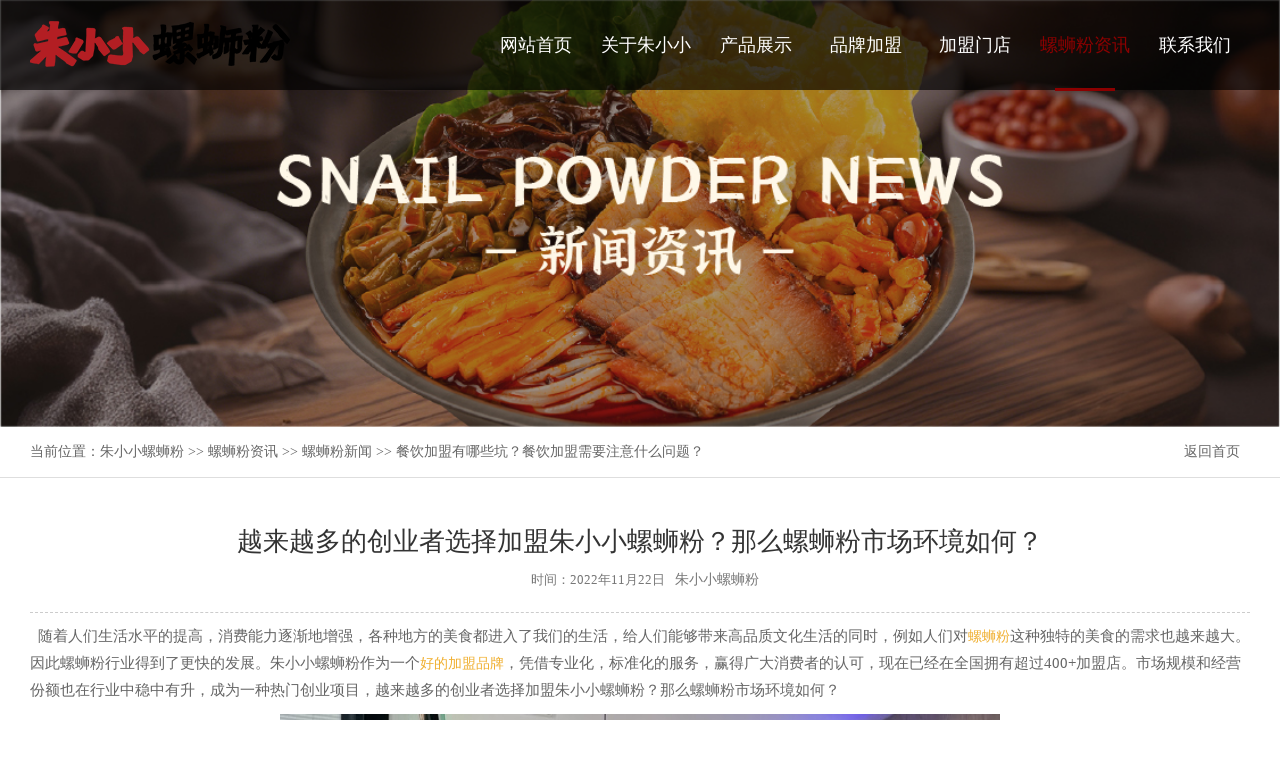

--- FILE ---
content_type: text/html
request_url: http://www.zxxlsfjm.com/news/luosifennews_16923479.html
body_size: 9921
content:
<!DOCTYPE html PUBLIC "-//W3C//DTD XHTML 1.0 Transitional//EN" "http://www.w3.org/TR/xhtml1/DTD/xhtml1-transitional.dtd">
<html xmlns="http://www.w3.org/1999/xhtml">
<head>
<meta http-equiv="Content-Type" content="text/html; charset=utf-8" />
<title>越来越多的创业者选择加盟朱小小螺蛳粉？那么螺蛳粉市场环境如何？-朱小小螺蛳粉</title>
<meta name="Keywords" content="朱小小螺蛳粉,朱小小螺蛳粉项目新闻,螺蛳粉,螺蛳粉加盟费,螺蛳粉实体店加盟店要多少钱,柳州螺蛳粉,柳州螺蛳粉加盟,开一家螺蛳粉,螺蛳粉开店,螺蛳粉开店要多少钱,螺蛳粉创业,螺蛳粉投资">
<meta name="Description" content="&nbsp;随着人们生活水平的提高，消费能力逐渐地增强，各种地方的美食都进入了我们的生活，给人们能够带来高品质文化生活的同时，例如人们对螺蛳粉这种独特的美食的需求也越来越大。因此螺蛳粉行业得到了更快的发展。朱小小螺蛳">
<meta name="viewport" content="user-scalable=no, initial-scale=1.0, maximum-scale=1.0, minimum-scale=1.0, width=device-width, target-densitydpi=medium-dpi">
<link href="/favicon.ico" rel="shortcut icon">
<script type="text/javascript" src="http://www.zxxlsfjm.com/ks_inc/jquery.js"></script>
<script type="text/javascript" src="http://www.zxxlsfjm.com/ks_inc/common.js"></script>
<link rel="stylesheet" href="/ct_images/flexslider.css" type="text/css" media="screen" />
<link rel="stylesheet" type="text/css" href="/ct_images/jquery.mmenu.all.css"/>
<link rel="stylesheet" type="text/css" href="/ct_images/common.css"/>
<link rel="stylesheet" type="text/css" href="/ct_images/index.css"/>
<link rel="stylesheet" type="text/css" href="/ct_images/style.css"/>
<script type="text/javascript" src="/ct_js/jQuery-1.7.1.js"></script>
<script type="text/javascript" src="/ct_js/jquery.mmenu.min.all.js"></script>
<script type="text/javascript" src="/ct_js/jquery.flexslider-min.js"></script>
<!-- HTML5 shim 和 Respond.js 是为了让 IE8 支持 HTML5 元素和媒体查询（media queries）功能 -->
<!--[if lt IE 9]>
  <script src="/ct_js/html5shiv.min.js"></script>
  <script src="/ct_js/respond.min.js"></script>
<![endif]-->
<script type="text/javascript" src="/ct_js/dhclass.js"></script>
</head>

<body>
<div class="head">
  <div class="container">
    <div class="headleft"><a href="/" title="朱小小螺蛳粉" class="logo" target="_blank"><img src="/ct_images/logo.png" alt="朱小小螺蛳粉"/></a></div>
    <div class="headright">
      <ul class="h_menu">
          <li><a href="http://www.zxxlsfjm.com/"  title="朱小小螺蛳粉官方网站首页">网站首页<em></em></a> </li>
          <li><a href="http://www.zxxlsfjm.com/zhuxiaoxiao/" title="关于朱小小" >关于朱小小<em></em></a>
            <ul class="nav_fuwu">
              
         
 <a href="http://www.zxxlsfjm.com/zhuxiaoxiao/zxx.html" title="品牌介绍" target="_blank">品牌介绍</a>
 
 <a href="http://www.zxxlsfjm.com/zhuxiaoxiao/list_1711.html" title="企业风貌" target="_blank">企业风貌</a>
 
 <a href="http://www.zxxlsfjm.com/zhuxiaoxiao/list_1712.html" title="公司历程" target="_blank">公司历程</a>
 
 <a href="http://www.zxxlsfjm.com/zhuxiaoxiao/list_1713.html" title="品牌荣誉" target="_blank">品牌荣誉</a>

              
            </ul>
          </li>
          <li><a href="http://www.zxxlsfjm.com/luosifen/" title="产品展示">产品展示<em></em></a>
            <ul class="nav_fuwu">
              
              
 <a href="http://www.zxxlsfjm.com/luosifen/list_1715.html" title="螺蛳粉系列" target="_blank">螺蛳粉系列</a>
 
 <a href="http://www.zxxlsfjm.com/luosifen/list_1716.html" title="经典小吃系列" target="_blank">经典小吃系列</a>
 
 <a href="http://www.zxxlsfjm.com/luosifen/list_1717.html" title="秘制卤味系列" target="_blank">秘制卤味系列</a>
 
 <a href="http://www.zxxlsfjm.com/luosifen/list_1718.html" title="美味辅料系列" target="_blank">美味辅料系列</a>

              
            </ul>
          </li>
          <li><a href="http://www.zxxlsfjm.com/jiameng/" title="品牌加盟" >品牌加盟<em></em></a>
            <ul class="nav_fuwu">
              
               
 <a href="http://www.zxxlsfjm.com/jiameng/jm.html" title="项目优势" target="_blank">项目优势</a>
 
 <a href="http://www.zxxlsfjm.com/jiameng/lirun.html" title="利润分析" target="_blank">利润分析</a>
 
 <a href="http://www.zxxlsfjm.com/jiameng/tiaojian.html" title="加盟条件" target="_blank">加盟条件</a>
 
 <a href="http://www.zxxlsfjm.com/jiameng/zhichi.html" title="加盟支持" target="_blank">加盟支持</a>
 
 <a href="http://www.zxxlsfjm.com/jiameng/liucheng.html" title="加盟流程" target="_blank">加盟流程</a>
 
 <a href="http://www.zxxlsfjm.com/jiameng/wenda.html" title="加盟问答" target="_blank">加盟问答</a>

              
            </ul>
          </li>
          <li><a href="http://www.zxxlsfjm.com/anli/" title="加盟门店">加盟门店<em></em></a>
            <ul class="nav_fuwu">
              
               
<a href="http://www.zxxlsfjm.com/anli/list_1708.html" title="成功案例" target="_blank">成功案例</a>
 
<a href="http://www.zxxlsfjm.com/anli/list_1709.html" title="门店风采" target="_blank">门店风采</a>

              
            </ul>
          </li>
          <li><a href="http://www.zxxlsfjm.com/news/" title="螺蛳粉资讯" target="_blank">螺蛳粉资讯<em></em></a>
            <ul class="nav_fuwu">
              
              
 <a href="http://www.zxxlsfjm.com/news/list_1692.html" title="螺蛳粉新闻" target="_blank">螺蛳粉新闻</a>
 
 <a href="http://www.zxxlsfjm.com/news/list_1693.html" title="加盟动态" target="_blank">加盟动态</a>
 
 <a href="http://www.zxxlsfjm.com/news/list_1694.html" title="媒体报道" target="_blank">媒体报道</a>
 
 <a href="http://www.zxxlsfjm.com/news/list_1695.html" title="视频专区" target="_blank">视频专区</a>

            </ul>
          </li>
          <li><a href="http://www.zxxlsfjm.com/contact.html" title="联系我们" >联系我们<em></em></a></li>
      </ul>
      <div class="cb0"></div>
    </div>
    <div class="cb0"></div>
  </div>
</div>
<div class="smallhead">
  <div class="logo"><a href="/" title="朱小小螺蛳粉" target="_blank"><img src="/ct_images/logo5.png" alt="朱小小螺蛳粉"/></a></div>
  <div class="menu"><a href="#menu"><img src="/ct_images/menu.png" alt="朱小小螺蛳粉"/></a></div>
  <div class="clear"></div>
</div>
<div class="cb0"></div>
<div class="cb0"></div>
<div class="ban"><img src="/ct_images/ad/lsfzx1.jpg"></div>
  <div class="mban"><img src="/ct_images/ad/lsfzx2.jpg"></div>
  <div class="crumbsnav">
  <div class="container">
    <a href="http://www.zxxlsfjm.com/" class="return" title="朱小小螺蛳粉">返回首页</a>
    <div class="cruleft">当前位置：<a  href="http://www.zxxlsfjm.com/">朱小小螺蛳粉</a> >> <a  href="http://www.zxxlsfjm.com/news/">螺蛳粉资讯</a> >> <a  href="http://www.zxxlsfjm.com/news/list_1692.html">螺蛳粉新闻</a> >> 餐饮加盟有哪些坑？餐饮加盟需要注意什么问题？</div>
  </div>
</div>

<div class="cb0"></div>


	<div class="container">
	    <div class="inforbox">
	      <div class="nntit">越来越多的创业者选择加盟朱小小螺蛳粉？那么螺蛳粉市场环境如何？</div>
	      <div class="jhurl"><small>时间：</small>2022年11月22日<span><a href="http://www.zxxlsfjm.com"><font>朱小小螺蛳粉</font></a></span></div>
	      <div class="nwcon"><div id="MyContent"><p data-id="b99270d9-f179-4d7b-96fe-b92328d3433e" data-paragraph-md5="c70168ac487779dd47b898039494eeb0" data-correct="c70168ac487779dd47b898039494eeb0" data-html-md5="a8b59f295d15f9cc64b6a0118f59b126" style="box-sizing: border-box; border: 0px; --tw-ring-inset: var(--tw-empty, ); --tw-ring-offset-width: 0px; --tw-ring-offset-color: #fff; --tw-ring-color: rgba(59, 130, 246, 0.5); --tw-ring-offset-shadow: 0 0 #0000; --tw-ring-shadow: 0 0 #0000; --tw-shadow: 0 0 #0000; margin-top: 0px; margin-bottom: 0px; padding: 0px; outline: none; font-size: var(--editor-default-font-size, 15px); line-height: var(--editor-default-line-height, 1.8); color: var(--theme-color-editor-normal);">&nbsp; 随着人们生活水平的提高，消费能力逐渐地增强，各种地方的美食都进入了我们的生活，给人们能够带来高品质文化生活的同时，例如人们对<a href="http://www.zxxlsfjm.com" target="_self">螺蛳粉</a>这种独特的美食的需求也越来越大。因此螺蛳粉行业得到了更快的发展。朱小小螺蛳粉作为一个<a href="http://www.zxxlsfjm.com/news/luosifennews_16923334.html" target="_self">好的加盟品牌</a>，凭借专业化，标准化的服务，赢得广大消费者的认可，现在已经在全国拥有超过400+加盟店。市场规模和经营份额也在行业中稳中有升，成为一种热门创业项目，越来越多的创业者选择加盟朱小小螺蛳粉？那么螺蛳粉市场环境如何？</p><p style="text-align:center"><img src="http://www.zxxlsfjm.com/UploadFiles/2022-11/2022112221574715332.jpg" border="0" width="720" height="540" vspace="0" title="螺蛳粉加盟" alt="螺蛳粉加盟" style="width: 720px; height: 540px;"/></p><p data-id="09204c34-43c8-4252-ba7a-c38c8195d6b2" data-paragraph-md5="18479e91853519c8e3730e83bb262379" data-correct="18479e91853519c8e3730e83bb262379" data-html-md5="4a683f504426504ae0b3709877ba59e1" style="box-sizing: border-box; border: 0px; --tw-ring-inset: var(--tw-empty, ); --tw-ring-offset-width: 0px; --tw-ring-offset-color: #fff; --tw-ring-color: rgba(59, 130, 246, 0.5); --tw-ring-offset-shadow: 0 0 #0000; --tw-ring-shadow: 0 0 #0000; --tw-shadow: 0 0 #0000; margin-top: var(--editor-default-margin-top, 15px); margin-bottom: 0px; padding: 0px; outline: none; font-size: var(--editor-default-font-size, 15px); line-height: var(--editor-default-line-height, 1.8); color: var(--theme-color-editor-normal);">	加盟朱小小螺蛳粉可以更好的运作，朱小小螺蛳粉品牌拥有完善的加盟体系。品牌管理方便，管理简单。加上相关的技术培训，结合总部通过实践总结出的系统管理经验，轻松开设好螺蛳粉加盟店店。将在降低门店经营成本的同时，还可享受完善的售后服务。</p><p data-id="f3d2610a-7d23-482f-8a7c-b8d37dc5b3cd" data-paragraph-md5="842ed8e81318256e252b23652ef25021" data-correct="842ed8e81318256e252b23652ef25021" data-html-md5="a53d6ad6b04b5e308a9ee6406568c330" style="box-sizing: border-box; border: 0px; --tw-ring-inset: var(--tw-empty, ); --tw-ring-offset-width: 0px; --tw-ring-offset-color: #fff; --tw-ring-color: rgba(59, 130, 246, 0.5); --tw-ring-offset-shadow: 0 0 #0000; --tw-ring-shadow: 0 0 #0000; --tw-shadow: 0 0 #0000; margin-top: var(--editor-default-margin-top, 15px); margin-bottom: 0px; padding: 0px; outline: none; font-size: var(--editor-default-font-size, 15px); line-height: var(--editor-default-line-height, 1.8); color: var(--theme-color-editor-normal);">	螺蛳粉市场怎么样？</p><p data-id="f9dba096-445f-43c8-ab41-bc3fd6b5afc2" data-paragraph-md5="04389466de43b5e2af6e6f5b5bcce994" data-correct="04389466de43b5e2af6e6f5b5bcce994" data-html-md5="2f94da76fc96bee613d7d99ae34a2734" style="box-sizing: border-box; border: 0px; --tw-ring-inset: var(--tw-empty, ); --tw-ring-offset-width: 0px; --tw-ring-offset-color: #fff; --tw-ring-color: rgba(59, 130, 246, 0.5); --tw-ring-offset-shadow: 0 0 #0000; --tw-ring-shadow: 0 0 #0000; --tw-shadow: 0 0 #0000; margin-top: var(--editor-default-margin-top, 15px); margin-bottom: 0px; padding: 0px; outline: none; font-size: var(--editor-default-font-size, 15px); line-height: var(--editor-default-line-height, 1.8); color: var(--theme-color-editor-normal);">	近年来，螺蛳粉行业的消费经济不断的增长，拥有一个较大的市场以及不断发展空间，前途一片光明。朱小小螺蛳粉加盟品牌是实力成熟的螺蛳粉品牌，具有非常丰富的行业管理运营经验，专业的团队提供保姆式扶持政策指导，可以省心快速地站稳脚跟，运营上手也比较容易。</p><p data-id="4479fe77-4c31-4fcb-9d6d-f7b69842ecef" data-paragraph-md5="0ec38de3201b56affc05f59dec0ab832" data-correct="0ec38de3201b56affc05f59dec0ab832" data-html-md5="f6be89fea2079d38566c874d66d350e7" style="box-sizing: border-box; border: 0px; --tw-ring-inset: var(--tw-empty, ); --tw-ring-offset-width: 0px; --tw-ring-offset-color: #fff; --tw-ring-color: rgba(59, 130, 246, 0.5); --tw-ring-offset-shadow: 0 0 #0000; --tw-ring-shadow: 0 0 #0000; --tw-shadow: 0 0 #0000; margin-top: var(--editor-default-margin-top, 15px); margin-bottom: 0px; padding: 0px; outline: none; font-size: var(--editor-default-font-size, 15px); line-height: var(--editor-default-line-height, 1.8); color: var(--theme-color-editor-normal);">	螺蛳粉的经营相对简单，有总部的专业支持和指导，加盟商省心省力。 由此可见，加入朱小小螺蛳粉的确是一个很好的选择，品牌实力强，信誉强，也与时俱进，始终处于行业前列。 正是这种不懈努力，朱小小<a href="http://www.zxxlsfjm.com" target="_self">螺蛳粉</a>在提升品牌价值和市场地位方面，也给加盟商带来了更多的惊喜。</p><p data-id="25dd0093-1941-403e-8086-6f2762119012" data-paragraph-md5="d751713988987e9331980363e24189ce" style="box-sizing: border-box; border: 0px; --tw-ring-inset: var(--tw-empty, ); --tw-ring-offset-width: 0px; --tw-ring-offset-color: #fff; --tw-ring-color: rgba(59, 130, 246, 0.5); --tw-ring-offset-shadow: 0 0 #0000; --tw-ring-shadow: 0 0 #0000; --tw-shadow: 0 0 #0000; margin-top: var(--editor-default-margin-top, 15px); margin-bottom: 0px; padding: 0px; outline: none; font-size: var(--editor-default-font-size, 15px); line-height: var(--editor-default-line-height, 1.8); color: var(--theme-color-editor-normal);"><br style="box-sizing: border-box; border: 0px; --tw-ring-inset: var(--tw-empty, ); --tw-ring-offset-width: 0px; --tw-ring-offset-color: #fff; --tw-ring-color: rgba(59, 130, 246, 0.5); --tw-ring-offset-shadow: 0 0 #0000; --tw-ring-shadow: 0 0 #0000; --tw-shadow: 0 0 #0000; margin: 0px; padding: 0px; outline: none; color: rgba(0, 0, 0, 0.72); font-family: LocalRoboto, -apple-system, BlinkMacSystemFont, Avenir, &quot;PingFang SC&quot;, &quot;Helvetica Neue&quot;, Helvetica, &quot;Hiragino Sans GB&quot;, &quot;Microsoft YaHei&quot;, SimSun, sans-serif; white-space: pre-wrap; caret-color: rgb(235, 52, 113); background-color: rgb(255, 255, 255);"/></p><p><br/></p></div>
</div>
	    </div>
	    <div class="context">
	        <ul>
	            <li>上一篇：<a href="http://www.zxxlsfjm.com/news/luosifennews_16923478.html"><a href="http://www.zxxlsfjm.com/news/luosifennews_16923478.html" title="为什么每年想要加盟螺蛳粉的创业者也络绎不绝？">为什么每年想要加盟螺蛳粉的创业者也络绎不绝？</a></a> </li>
	            <li>下一篇：<a href="http://www.zxxlsfjm.com/news/luosifennews_16923480.html"><a href="http://www.zxxlsfjm.com/news/luosifennews_16923480.html" title="选择加盟螺蛳粉的知名品牌，找到合适的加盟品牌加盟才是关键">选择加盟螺蛳粉的知名品牌，找到合适的加盟品牌加盟才是关键</a></a> </li>
	        </ul>
	    </div>
	    <div class="cb20"></div>
	    <h3 class="tjpro_title">推荐资讯</h3>
	    <ul class="insideright_list">
	         
<li><a href="http://www.zxxlsfjm.com/news/luosifennews_16923245.html" title="餐饮行业无经验，选择加盟螺蛳粉店也是不错的选择"><i></i>餐饮行业无经验，选择加盟螺蛳粉店也是不错的选择</a></li>
 
<li><a href="http://www.zxxlsfjm.com/news/luosifennews_16923927.html" title="朱小小螺蛳粉：打造一站式加盟扶持，助力加盟商无忧开店"><i></i>朱小小螺蛳粉：打造一站式加盟扶持，助力加盟商无忧开店</a></li>
 
<li><a href="http://www.zxxlsfjm.com/news/luosifennews_16923919.html" title="加盟朱小小螺蛳粉能享受哪些扶持？是否值得考虑加盟？"><i></i>加盟朱小小螺蛳粉能享受哪些扶持？是否值得考虑加盟？</a></li>
 
<li><a href="http://www.zxxlsfjm.com/news/luosifennews_16923574.html" title="如何选择一个成熟的螺蛳粉品牌加盟？加盟注意事项"><i></i>如何选择一个成熟的螺蛳粉品牌加盟？加盟注意事项</a></li>
 
<li><a href="http://www.zxxlsfjm.com/news/luosifennews_16923229.html" title="螺蛳粉加盟品牌怎么选择？什么品牌可以投资？"><i></i>螺蛳粉加盟品牌怎么选择？什么品牌可以投资？</a></li>
 
<li><a href="http://www.zxxlsfjm.com/news/luosifennews_16923911.html" title="螺蛳粉加盟品牌如何选择？一个优秀的加盟品牌具备什么特性？"><i></i>螺蛳粉加盟品牌如何选择？一个优秀的加盟品牌具备什么特</a></li>
 
<li><a href="http://www.zxxlsfjm.com/news/luosifennews_16923566.html" title="餐饮加盟会出现哪些新趋势？下沉市场是朱小小螺蛳粉扩张的重点发力方向"><i></i>餐饮加盟会出现哪些新趋势？下沉市场是朱小小螺蛳粉扩张</a></li>
 
<li><a href="http://www.zxxlsfjm.com/news/luosifennews_16923903.html" title="加盟螺蛳粉的优势有哪些？为何螺蛳粉加盟项目受创业者青睐？"><i></i>加盟螺蛳粉的优势有哪些？为何螺蛳粉加盟项目受创业者青</a></li>
 
<li><a href="http://www.zxxlsfjm.com/news/luosifennews_16923558.html" title="在加盟螺蛳粉行业之前，螺蛳粉加盟的流程有什么？"><i></i>在加盟螺蛳粉行业之前，螺蛳粉加盟的流程有什么？</a></li>
 
<li><a href="http://www.zxxlsfjm.com/news/luosifennews_16923213.html" title="柳州螺蛳粉加盟品牌排行榜_螺蛳粉加盟排名"><i></i>柳州螺蛳粉加盟品牌排行榜_螺蛳粉加盟排名</a></li>
 
<li><a href="http://www.zxxlsfjm.com/news/luosifennews_16923895.html" title="热烈庆祝_河北王女士成功加盟朱小小螺蛳粉"><i></i>热烈庆祝_河北王女士成功加盟朱小小螺蛳粉</a></li>
 
<li><a href="http://www.zxxlsfjm.com/news/luosifennews_16923550.html" title="朱小小螺蛳粉为什么能够不断受到好评呢？加盟优势"><i></i>朱小小螺蛳粉为什么能够不断受到好评呢？加盟优势</a></li>


		</ul>
	    <div class="cb20"></div>
	    <h3 class="tjpro_title">产品推荐</h3>
      	<ul class="tjpro_box">
      		 
<li>
				<a href="http://www.zxxlsfjm.com/luosifen/mw_17183168.html" title="红油酸笋"><img src="http://www.zxxlsfjm.com/UploadFiles/2024-05/2024052916381898500.jpg"  alt="红油酸笋"/></a>
				<span><strong>红油酸笋</strong></span>
			</li>
 
<li>
				<a href="http://www.zxxlsfjm.com/luosifen/xiaochi_17163160.html" title="小酥肉"><img src="http://www.zxxlsfjm.com/UploadFiles/2024-05/2024052916344042098.jpg"  alt="小酥肉"/></a>
				<span><strong>小酥肉</strong></span>
			</li>
 
<li>
				<a href="http://www.zxxlsfjm.com/luosifen/lsf_17153152.html" title="剁椒土豆泥螺蛳粉"><img src="http://www.zxxlsfjm.com/UploadFiles/2024-05/202405291615127042.jpg"  alt="剁椒土豆泥螺蛳粉"/></a>
				<span><strong>剁椒土豆泥螺蛳粉</strong></span>
			</li>
 
<li>
				<a href="http://www.zxxlsfjm.com/luosifen/mw_17183169.html" title="油炸腐竹"><img src="http://www.zxxlsfjm.com/UploadFiles/2024-05/2024052916380320093.jpg"  alt="油炸腐竹"/></a>
				<span><strong>油炸腐竹</strong></span>
			</li>


		</ul>
		<div class="cb30"></div>
	</div>



<div class="footer">
  <div class="container">
    <div class="fleft">
      <dl>
        <dt><a href="http://www.zxxlsfjm.com/zhuxiaoxiao/" title="关于朱小小" target="_blank">关于朱小小</a></dt>
        
         
  <dd><a href="http://www.zxxlsfjm.com/zhuxiaoxiao/zxx.html" title="品牌介绍" target="_blank">品牌介绍</a></dd>
 
  <dd><a href="http://www.zxxlsfjm.com/zhuxiaoxiao/list_1711.html" title="企业风貌" target="_blank">企业风貌</a></dd>
 
  <dd><a href="http://www.zxxlsfjm.com/zhuxiaoxiao/list_1712.html" title="公司历程" target="_blank">公司历程</a></dd>
 
  <dd><a href="http://www.zxxlsfjm.com/zhuxiaoxiao/list_1713.html" title="品牌荣誉" target="_blank">品牌荣誉</a></dd>

        
      </dl>
      <dl>
        <dt><a href="http://www.zxxlsfjm.com/luosifen/" title="产品展示" target="_blank">产品展示</a></dt>
        
         
 <dd><a href="http://www.zxxlsfjm.com/luosifen/list_1715.html" title="螺蛳粉系列" target="_blank">螺蛳粉系列</a></dd>
 
 <dd><a href="http://www.zxxlsfjm.com/luosifen/list_1716.html" title="经典小吃系列" target="_blank">经典小吃系列</a></dd>
 
 <dd><a href="http://www.zxxlsfjm.com/luosifen/list_1717.html" title="秘制卤味系列" target="_blank">秘制卤味系列</a></dd>
 
 <dd><a href="http://www.zxxlsfjm.com/luosifen/list_1718.html" title="美味辅料系列" target="_blank">美味辅料系列</a></dd>

        
      </dl>
      <dl>
        <dt><a href="http://www.zxxlsfjm.com/jiameng/" title="品牌加盟" target="_blank">品牌加盟</a></dt>
        
         
 <dd><a href="http://www.zxxlsfjm.com/jiameng/jm.html" title="项目优势" target="_blank">项目优势</a></dd>
 
 <dd><a href="http://www.zxxlsfjm.com/jiameng/lirun.html" title="利润分析" target="_blank">利润分析</a></dd>
 
 <dd><a href="http://www.zxxlsfjm.com/jiameng/tiaojian.html" title="加盟条件" target="_blank">加盟条件</a></dd>
 
 <dd><a href="http://www.zxxlsfjm.com/jiameng/zhichi.html" title="加盟支持" target="_blank">加盟支持</a></dd>
 
 <dd><a href="http://www.zxxlsfjm.com/jiameng/liucheng.html" title="加盟流程" target="_blank">加盟流程</a></dd>
 
 <dd><a href="http://www.zxxlsfjm.com/jiameng/wenda.html" title="加盟问答" target="_blank">加盟问答</a></dd>

        
      </dl>
      <dl>
        <dt><a href="http://www.zxxlsfjm.com/anli/" title="加盟门店" target="_blank">加盟门店</a></dt>
        
         
<dd><a href="http://www.zxxlsfjm.com/anli/list_1708.html" title="成功案例" target="_blank">成功案例</a></dd>
 
<dd><a href="http://www.zxxlsfjm.com/anli/list_1709.html" title="门店风采" target="_blank">门店风采</a></dd>

        
      </dl>
      <dl>
        <dt><a href="http://www.zxxlsfjm.com/news/" title="螺蛳粉资讯" target="_blank">螺蛳粉资讯</a></dt>
        
         
  <dd><a href="http://www.zxxlsfjm.com/news/list_1692.html" title="螺蛳粉新闻" target="_blank">螺蛳粉新闻</a></dd>
 
  <dd><a href="http://www.zxxlsfjm.com/news/list_1693.html" title="加盟动态" target="_blank">加盟动态</a></dd>
 
  <dd><a href="http://www.zxxlsfjm.com/news/list_1694.html" title="媒体报道" target="_blank">媒体报道</a></dd>
 
  <dd><a href="http://www.zxxlsfjm.com/news/list_1695.html" title="视频专区" target="_blank">视频专区</a></dd>

      </dl>
    </div>
    <div class="fright">
      <div class="frcode">
        <img src="/ct_images/wx.jpg" alt="扫一扫联系朱小小螺蛳粉官方微信" title="扫一扫联系朱小小螺蛳粉官方微信">
      </div>
      <div class="frphone">
        <span>微信扫一扫联系我们</span>
        <img src="/ct_images/fzi.png" class="fr">
        <div class="cb0"></div>
        <p>全国加盟热线：<a href="tel:400-188-5106"><i>400-188-5106</i></a><br/>公司地址：四川省成都市锦江区天府国际13楼</p>
      </div>
      <div class="cb0"></div>
    </div>
    <div class="cb20"></div>
  </div>
  <div class="linkbox">
    <div class="container">
      <span>友情链接：</span>  
             
      <div class="cb0"></div>  
    </div>
  </div>
  <div class="container" >
    <div class="fshare">
      <img src="/ct_images/dbby.png" class="fc">
      <ul style="display:none;">
        <li><a href="javascript:"><img src="/ct_images/fico1.png"></a><span><img src="/images/nopic.gif"></span></li>
        <li><a href="javascript:"><img src="/ct_images/fico2.png"></a><span><img src="/images/nopic.gif"></span></li>
        <li><a href="javascript:" ><img src="/ct_images/fico3.png"></a><span><img src="/images/nopic.gif"></span></li>
        <li><a href="javascript:"><img src="/ct_images/fico4.png"></a><span><img src="/images/nopic.gif"></span></li>
        <li><a href="javascript:" rel='nofollow' target="_blank"><img src="/ct_images/fico5.png"></a><span><img src="/images/nopic.gif"></span></li>
        <li><a href="javascript:" rel='nofollow' target="_blank"><img src="/ct_images/fico6.png"></a></li>
      </ul>
    </div>
  </div>
<div class="cb20"></div>
</div>  


<div class="footerbottom">
  <div class="container">
    <span> Copyright  ©  2021  <a href="/">朱小小螺蛳粉</a>  成都汇业商贸有限公司   温馨提示：创业有风险，投资须谨慎 </span>
    <a href="https://beian.miit.gov.cn/" target="_blank" rel="nofollow">蜀ICP备2024053864号-2</a>
	 <a href="/plus/map.asp" target="_blank">网站导航</a>
    <a href="/sitemap.txt" target="_blank">网站地图</a>

   

  </div>
  <div class="cb0"></div>
</div>
  



<div id="menu">
  <ul>
    <li> <a href="http://www.zxxlsfjm.com/" title="朱小小螺蛳粉官方网站首页">网站首页</a></li>
    <li><a href="http://www.zxxlsfjm.com/zhuxiaoxiao/" title="关于朱小小" >关于朱小小</a>
      <ul>
        
        
  <li><a href="http://www.zxxlsfjm.com/zhuxiaoxiao/zxx.html" title="品牌介绍" >品牌介绍</a></li>
 
  <li><a href="http://www.zxxlsfjm.com/zhuxiaoxiao/list_1711.html" title="企业风貌" >企业风貌</a></li>
 
  <li><a href="http://www.zxxlsfjm.com/zhuxiaoxiao/list_1712.html" title="公司历程" >公司历程</a></li>
 
  <li><a href="http://www.zxxlsfjm.com/zhuxiaoxiao/list_1713.html" title="品牌荣誉" >品牌荣誉</a></li>

        
      </ul>
    </li>
    <li> <a href="http://www.zxxlsfjm.com/luosifen/" title="产品展示" >产品展示</a>
      <ul>
        
        
 <li><a href="http://www.zxxlsfjm.com/luosifen/list_1715.html" title="螺蛳粉系列">螺蛳粉系列</a></li>
 
 <li><a href="http://www.zxxlsfjm.com/luosifen/list_1716.html" title="经典小吃系列">经典小吃系列</a></li>
 
 <li><a href="http://www.zxxlsfjm.com/luosifen/list_1717.html" title="秘制卤味系列">秘制卤味系列</a></li>
 
 <li><a href="http://www.zxxlsfjm.com/luosifen/list_1718.html" title="美味辅料系列">美味辅料系列</a></li>

        
      </ul>
    </li>
    <li> <a href="http://www.zxxlsfjm.com/jiameng/" title="品牌加盟" >品牌加盟</a>
      <ul>
        
         
 <li><a href="http://www.zxxlsfjm.com/jiameng/jm.html" title="项目优势">项目优势</a></li>
 
 <li><a href="http://www.zxxlsfjm.com/jiameng/lirun.html" title="利润分析">利润分析</a></li>
 
 <li><a href="http://www.zxxlsfjm.com/jiameng/tiaojian.html" title="加盟条件">加盟条件</a></li>
 
 <li><a href="http://www.zxxlsfjm.com/jiameng/zhichi.html" title="加盟支持">加盟支持</a></li>
 
 <li><a href="http://www.zxxlsfjm.com/jiameng/liucheng.html" title="加盟流程">加盟流程</a></li>
 
 <li><a href="http://www.zxxlsfjm.com/jiameng/wenda.html" title="加盟问答">加盟问答</a></li>

        
      </ul>
    </li>
    <li> <a href="http://www.zxxlsfjm.com/anli/" title="加盟门店" >加盟门店</a>
      <ul>
        
         
<li><a href="http://www.zxxlsfjm.com/anli/list_1708.html" title="成功案例" >成功案例</a></li>
 
<li><a href="http://www.zxxlsfjm.com/anli/list_1709.html" title="门店风采" >门店风采</a></li>

        
      </ul>
    </li>
    <li> <a href="http://www.zxxlsfjm.com/news/" title="螺蛳粉资讯" >螺蛳粉资讯</a>
      <ul>
        
        
  <li><a href="http://www.zxxlsfjm.com/news/list_1692.html" title="螺蛳粉新闻">螺蛳粉新闻</a></li>
 
  <li><a href="http://www.zxxlsfjm.com/news/list_1693.html" title="加盟动态">加盟动态</a></li>
 
  <li><a href="http://www.zxxlsfjm.com/news/list_1694.html" title="媒体报道">媒体报道</a></li>
 
  <li><a href="http://www.zxxlsfjm.com/news/list_1695.html" title="视频专区">视频专区</a></li>

      </ul>
    </li>
    <li> <a href="http://www.zxxlsfjm.com/contact.html" title="联系我们" >联系我们</a></li>
  </ul>
</div>
<script type="text/javascript">
$(function(){

	$('#menu').mmenu({

		searchfield : true,

		slidingSubmenus: true

	});

});
</script>

<script>
var _hmt = _hmt || [];
(function() {
var hm = document.createElement("script");
hm.src = "https://hm.baidu.com/hm.js?18065ef3b4007d33b2b65ad35177f885";
var s = document.getElementsByTagName("script")[0];
s.parentNode.insertBefore(hm, s);
})();
</script>



<!--百度推送-->
<script>(function() {var _53code = document.createElement("script");_53code.src = "https://tb.53kf.com/code/code/f8c70fcb252db949ca3cdca5d86085d88/1";var s = document.getElementsByTagName("script")[0]; s.parentNode.insertBefore(_53code, s);})();</script>

<!--<div class="kfside">
	<ul>
	 
		<li class="shangqiao">
			<a href="#" rel="nofollow" target="_blank">
				<div><i class="bgs2"></i>在线咨询</div>
			</a>
		</li>
		<li class="sideewm"><i class="bgs3"></i>官方微信
			<div class="ewBox son"></div>
		</li>
		<li class="sideetel"><i class="bgs4"></i>联系电话
			<div class="telBox son" style="height:auto;top:0px;">
				<dd class="bgs1"><span>400电话：</span><b>400-188-5106</b></dd>
				<dd class="bgs2" style="display:none;"><span>手机号码：</span><b>400-188-5106</b></dd>
			</div>
		</li>
	 
		<li class="sidetop" onClick="goTop()"><i class="bgs6"></i>返回顶部</li>
	</ul>
</div>
<script>
	function goTop() {
		$('html,body').animate({
			scrollTop: 0
		}, 500)
	}
</script>
-->
	<section class="fp_h">
    <div class="m_fix">
        <ul>
            <li>
                <a href="#"><div><img src="/ct_images/bottom_icon2.png" /><p>在线获取资料</p></div></a>
            </li>
            <li>
                <a href="tel:400-188-5106"><div><img src="/ct_images/bottom_icon1.png" /><p>电话咨询项目</p></div></a>
            </li>

 
        </ul>
    </div>
	</section>



<span id="topdh">螺蛳粉资讯</span>





</body>
</html>


--- FILE ---
content_type: application/javascript
request_url: http://www.zxxlsfjm.com/ks_inc/common.js
body_size: 12304
content:
/*
通用脚本函数
*/

var installdir='/';           //系统安装目录，请正确填写。如安装在目录下，请设为 installdir='/'

document.write('<scr'+'ipt src="'+installdir+'ks_inc/dialog/jquery.artDialog.js?skin=opera"></script><sc'+'ript src="'+installdir+'ks_inc/dialog/plugins/iframeTools.js"></script>');
function ShowLogin(){ 
 $.dialog.open(installdir+"user/userlogin.asp?Action=Poplogin",{fixed:true,lock:true,title:"会员登录",width:340,height:400,max:false,min:false});
}

//容错脚本
ResumeError=function (){return true;}
window.onerror = ResumeError;

function ismobile(s)
{
   var p = /^(013|015|13|15|018|18|17)\d{9}$/;
   if(s.match(p) != null){
  return true;
  }
  return false;
}
//===========================================发送手机验证码_begin==============================================
var tOutTimes;
var tempOutTimes
function leavePage(btnId) {
		 if (tOutTimes==0){
		 tOutTimes=tempOutTimes;
		 $("#"+btnId).attr("disabled",false);
		 $("#"+btnId).val("免费获取手机验证码")
		 }
		 else{
		 tOutTimes -= 1;
		 $("#"+btnId).val("已发，如果"+tOutTimes+"秒后没有收到，可以重发!")
		 setTimeout("leavePage('"+btnId+"')", 1000);}
}
//获取手机短信验证码  参数：重发时间（秒），模型ID，手机号输入框ID，获取按钮ID,用户名
function getMobileCode(OutTimes,modelId,mobileId,btnId,username){
	if (username==undefined) username='';
	tOutTimes=OutTimes;
	tempOutTimes=OutTimes;
	var mobile=$("#"+mobileId).val();
	var Verifycode=$("#Verifycode").val();
	if (Verifycode==undefined) Verifycode="";
	if (Verifycode==''){
		alert('请选输入图形验证码！');
	   $("#Verifycode").focus();
	   return false;
	}
	if (mobile==''){
	   alert('请选输入手机号码！');
	   $("#"+mobileId).focus();
	   return false;
	}
	if (ismobile(mobile)==false){
	  alert('手机号码格式不正确，请重新输入！');
	  $("#"+mobileId).focus();
	  return false;
	}
	$("#"+btnId).attr("disabled",true);
	$.ajax({type:"get",async:false,url:installdir+"plus/Ajaxs.asp?istest=0&action=getmobilecode&username="+username+"&Verifycode="+Verifycode+"&modelId="+modelId+"&mobile="+mobile+"&anticache=" + Math.floor(Math.random()*1000),cache:false,dataType:"html",success:function(d){																																										
		 if (d=='true'){
			leavePage(btnId);
		 }else{
			alert(d);
			$("#"+btnId).attr("disabled",false); 
		 }
	}});
	return false;
	
}
//===========================================发送手机验证码_end==============================================

//加载文档
function LoadItemInfo(objId,tid,channelId,infoId){
	 $.ajax({
		   type: "POST",
		   url: installdir+"plus/Ajaxs.asp",
		   data: "tid="+tid+"&action=LoadItemInfo&channelid="+channelId+"&oid="+infoId,
		   success: function(data){
				$("#"+objId).empty().append(unescape(data));
		   }
	});
}


//检查是否中文字符
is_zw=function(str){
	exp=/[0-9a-zA-Z_.,#@!$%^&*()-+=|\?/<>]/g;
	if(str.search(exp) != -1){return false;}
	return true;
}
//验证是否包含逗号
CheckBadChar=function (Obj,AlertStr)
{
	exp=/[,，]/g;
	if(Obj.value.search(exp) != -1)
	{   alert(AlertStr+"不能包含逗号");
	    Obj.value="";
		Obj.focus();
		return false;
	}
	return true;
}
// 检查是否有效的扩展名
IsExt=function(FileName, AllowExt){
		var sTemp;
		var s=AllowExt.toUpperCase().split("|");
		for (var i=0;i<s.length ;i++ ){
			sTemp=FileName.substr(FileName.length-s[i].length-1);
			sTemp=sTemp.toUpperCase();
			s[i]="."+s[i];
			if (s[i]==sTemp){
				return true;
				break;
			}
		}
		return false;
}
//检查是否数字方法一
is_number=function(a){
  return !isNaN(a)
}
//检查数字方法二
CheckNumber=function(Obj,DescriptionStr){
	if (Obj.value!='' && (isNaN(Obj.value) || Obj.value<0))
	{
		alert(DescriptionStr+"应填有效数字！");
		Obj.value="";
		Obj.focus();
		return false;
	}
	return true;
}
//检查电子邮件有效性
is_email=function(str){ 
if((str.indexOf("@")==-1)||(str.indexOf(".")==-1)){
	return false;
	}
	return true;
}
//检查日期格式是否为2008-01-01 13:01:01
is_date=function(str){   
var reg = /^(\d{1,4})(-|\/)(\d{1,2})\2(\d{1,2}) (\d{1,2}):(\d{1,2}):(\d{1,2})$/; 
var r = str.match(reg); 
if(r==null)return is_shortdate(str); 
var d= new Date(r[1], r[3]-1,r[4],r[5],r[6],r[7]); 
var v=(d.getFullYear()==r[1]&&(d.getMonth()+1)==r[3]&&d.getDate()==r[4]&&d.getHours()==r[5]&&d.getMinutes()==r[6]&&d.getSeconds()==r[7]);
if (v==false)
  return is_shortdate(str)
 else
 return true;
}
////检查日期格式是否为2008-01-01
is_shortdate=function(str){
var r = str.match(/^(\d{1,4})(-|\/)(\d{1,2})\2(\d{1,2})$/); 
if(r==null)return false; 
var d= new Date(r[1], r[3]-1, r[4]); 
return (d.getFullYear()==r[1]&&(d.getMonth()+1)==r[3]&&d.getDate()==r[4]);	
}

/* 点击选中表单li */
function chk_iddiv(id){
	var objc=document.getElementById("c"+id); //多选框
	var obju=document.getElementById("u"+id);//ul
	if (objc.checked==''){
		objc.checked='checked';
		obju.style.background='#EEF8FE';
		//obju.className='listmouseover';
	}else{
		objc.checked='';
		obju.style.background='';
		//obju.className='list';
	}
}
/**/
function chk_idBatch(form,askString){
	var bCheck;
	bCheck=false;
	for (var i=0;i < form.elements.length;i++)
    {
    var e = form.elements[i];
    if (e.name == "id"){
       if (e.checked ==1){
       		bCheck=true;
       		break;
       	}
		}
	}
	
	if (bCheck==false){
		top.$.dialog.alert("请选择要操作的内容!")
		return false;
		}
	else{
		return confirm('确认要'+askString+"?");
	}
}
function get_Ids(form)
{  
	var ids='';
	$("input[type=checkbox]").each(function(){
		if ($(this).prop("name")=="id"){
		  if ($(this).prop("checked")==true){
			  if (ids==''){
				   ids=$(this).val();
			  }else{
				   ids+=","+$(this).val();
			  }
		  }
		}
	});

	return ids;
}
function Select(flag)
{  

  $("input[type=checkbox]").each(function(){
  if ($(this).prop("name")=="id"){
	var objc=$("#c"+$(this).val()); 
	var obju=$("#u"+$(this).val());
	switch (flag){
	  case 0:  //全选
	   objc.prop("checked",true);
	   obju.attr("style","background:#eef8fe");
	   break;
	  case 1: //反选
		if (objc.prop("checked")==false){
			objc.prop("checked",true);
			obju.attr("style","background:#eef8fe");
		}else{
			objc.prop("checked",false);
	    	obju.attr("style","background:");
		}
		break;
	 case 2:  //不选
		objc.prop("checked",false);
	    obju.attr("style","background:");
		break;
	 }
  }
 })
}


// utility function called by getCookie( )
 function getCookieVal(offset) {
			var endstr = document.cookie.indexOf (";", offset);
			if (endstr == -1) {
				endstr = document.cookie.length;
			}
		    return unescape(document.cookie.substring(offset, endstr));
}
// primary function to retrieve cookie by name
function getCookie(name) {
			var arg = name + "=";
			var alen = arg.length;
			var clen = document.cookie.length;
			var i = 0;
			while (i < clen) {
				var j = i + alen;
				if (document.cookie.substring(i, j) == arg) { 
					return getCookieVal(j);
				}
				i = document.cookie.indexOf(" ", i) + 1;
				if (i == 0) break; 
			}
			return "";
}
// store cookie value with optional details as needed
function setCookie(name, value) {document.cookie = name + "=" + escape (value)}
// remove the cookie by setting ancient expiration date
function deleteCookie(name,path,domain) {
			if (getCookie(name)) {document.cookie = name + "="}
}

function CheckAll(form)
{
	 for (var i=0;i<form.elements.length;i++)
	 {
		var e = form.elements[i];
		if (e.Name != 'chkAll'&&e.disabled==false)
		e.checked = form.chkAll.checked;
	}
 } 
function OpenWindow(Url,Width,Height,WindowObj){
	var ReturnStr=showModalDialog(Url,WindowObj,'dialogWidth:'+Width+'pt;dialogHeight:'+Height+'pt;status:no;help:no;scroll:no;status:0;help:0;scroll:0;');
	return ReturnStr;
}
var obj=null;
var picobj=null;
var box='';
function OpenThenSetValue(Url,Width,Height,WindowObj,SetObj,pic){
	box=top.$.dialog.open(Url+'&fieldId='+SetObj.id+'&pic='+pic,{ lock:true,fixed:true,title:'选择文件',width:820,height:460});
}
function OpenModalDialog(Url,Width,Height,WindowObj,SetObj,pic){
	if (document.all){
	var ReturnStr=showModalDialog(Url,WindowObj,'dialogWidth:'+Width+'pt;dialogHeight:'+Height+'pt;status:no;help:no;scroll:no;status:0;help:0;scroll:0;');
	if (ReturnStr!='' && ReturnStr!=undefined){SetObj.value=ReturnStr;SetObj.focus();
	 if (pic!=''&& pic!=undefined){$("#"+pic).attr("src",ReturnStr);}
	}
	return ReturnStr;
	}else{
	 obj=SetObj;
	 picobj=pic;
	 Width=Width+180;
	 Height=Height+80;
	 var iTop = (window.screen.availHeight-30-Height)/2; //获得窗口的垂直位置;
     var iLeft = (window.screen.availWidth-10-Width)/2; //获得窗口的水平位置;
	 window.open(Url,'newWin','modal=yes,top='+iTop+',left='+iLeft+',width='+Width+',height='+Height+',resizable=no,scrollbars=no');
	}
}
function setVal(v){
obj.value=v;obj.focus();
if (picobj!=''&&picobj!=null){$("#"+picobj).attr("src",v);}
}
function CheckEnglishStr(Obj,DescriptionStr)
{
	var TempStr=Obj.value,i=0,ErrorStr='',CharAscii;
	if (TempStr!='')
	{
		for (i=0;i<TempStr.length;i++)
		{
			CharAscii=TempStr.charCodeAt(i);
			if (CharAscii>=255||CharAscii<=31)
			{
				ErrorStr=ErrorStr+TempStr.charAt(i);
			}
			else
			{
				if (!CheckErrorStr(CharAscii))
				{
					ErrorStr=ErrorStr+TempStr.charAt(i);
				}
			}
		}
		if (ErrorStr!='')
		{
			alert("出错信息:\n\n"+DescriptionStr+'发现非法字符:'+ErrorStr);
			Obj.focus();
			return false;
		}
		if (!(((TempStr.charCodeAt(0)>=48)&&(TempStr.charCodeAt(0)<=57))||((TempStr.charCodeAt(0)>=65)&&(TempStr.charCodeAt(0)<=90))||((TempStr.charCodeAt(0)>=97)&&(TempStr.charCodeAt(0)<=122))))
		{
			alert(DescriptionStr+'首字符只能够为数字或者字母');
			Obj.focus();
			return false;
		}
	}
	return true;
}
function CheckErrorStr(CharAsciiCode)
{
	var TempArray=new Array(34,47,92,42,58,60,62,63,124);
	for (var i=0;i<TempArray.length;i++)
	{
		if (CharAsciiCode==TempArray[i]) return false;
	}
	return true;
}
//Obj单击的对象,OpStr--BottomFrame显示当前操作的提示信息,ButtonSymbol按钮状态,MainUrl--MainFrame的链接
function SelectObjItem1(Obj,OpStr,ButtonSymbol,MainUrl,ChannelID)
{   if (OpStr!='')
    {
		window.parent.parent.frames['BottomFrame'].location.href='Post.Asp?ChannelID='+escape(ChannelID)+'&OpStr='+escape(OpStr)+'&ButtonSymbol='+escape(ButtonSymbol);
		}
	if(MainUrl!='')
	{window.parent.parent.frames['MainFrame'].location.href=MainUrl;
	}

}
function FolderClick(Obj,el)
{   	var i=0;
  for (var i=0;i<document.all.length;i++)
	   {
		if (document.all(i).className=='FolderSelected') document.all(i).className='';
	    }
	         Obj.className='FolderSelected';
	  
              for (i=0;i<DocElementArr.length;i++)
			{
				if (el==DocElementArr[i].Obj)
				{
					if (DocElementArr[i].Selected==false)
					{
						DocElementArr[i].Obj.className='FolderSelectItem';
						DocElementArr[i].Selected=true;
					}
					else
					{
						DocElementArr[i].Obj.className='FolderItem';
						DocElementArr[i].Selected=false;
					}
				}
			}
}
function InsertKeyWords(obj,KeyWords)
{ 
	if (KeyWords!='')
	{
		if (obj.value.search(KeyWords)==-1)
		{
			if (obj.value=='') obj.value=KeyWords;
			else obj.value=obj.value+','+KeyWords;
			
		}
	}
	if (KeyWords == 'Clean')
	{
		obj.value = '';
	}
	return;
}
//发送参数给各个Frames窗口
function SendFrameInfo(MainUrl,LeftUrl,ControlUrl){
	location.href=MainUrl;
    parent.LeftInfoFrame.location.href=LeftUrl;
	 $(parent.document).find('#BottomFrame')[0].src=ControlUrl;
}

function InsertFileFromUp(FileList,fileSize,maxId,title,EditorId){ 
  //alert(EditorId+"="+FileList);
    var files=FileList.split('/');
	var file=files[files.length-1];
	var fileext = FileList.substring(FileList.lastIndexOf(".") + 1, FileList.length).toLowerCase();
    if (fileext=="gif" || fileext=="jpg" || fileext=="jpeg" || fileext=="bmp" || fileext=="png")
		  { if (EditorId==''){
			 insertHTMLToEditor('<img src="'+FileList+'" border="0"/><br/>');	
		  }else{
			 insertHTMLToEditorById(EditorId,'<img src="'+FileList+'" border="0"/><br/>');	
		  }
	  }else if (fileext=="mp3"||fileext=="flv"||fileext=="mp4" || fileext=="f4v" || fileext=="wmv" || fileext=="swf" || fileext=="rm" || fileext=="rmvb"){
		  insertHTMLToEditor('[media='+fileext+',500,450,1]'+FileList+'[/media]');	
	  }else{
	  var str="<div class=\"quote\">[UploadFiles]"+maxId+","+fileSize+","+fileext+","+title+"[/UploadFiles]</div>";
	     if (EditorId==''||EditorId==undefined){
		 insertHTMLToEditor(str);	
		 }else{
		 insertHTMLToEditorById(EditorId,str);	
		 }
	 }
}
function insertHTMLToEditorById(editorId,codeStr) {  try{ eval(editorId+".execCommand('insertHtml', '"+codeStr+"');");  }catch(e){ eval("CKEDITOR.instances."+editorId+".insertHtml('"+codeStr+"');") } } 
//选择附件
var box='';
function PopInsertAnnex(upfrom){
	box=top.$.dialog.open('../plus/selectAnnex.asp?upfrom='+upfrom,{title:'选择附件插入',width:690,height:400});
}
function Getcolor(obj,Url){
	box=top.$.dialog.open(Url,{id:'colorbox',follow:$('#'+obj)[0],title:false,width:225,height:148,min:false,max:false,padding:0});
}
function OpenImgCutWindow(deloriginphoto,installdir,photourl){
	OpenImgCutWindows(deloriginphoto,installdir,photourl,$('#PhotoUrl')[0]);
}
function OpenImgCutWindows(deloriginphoto,installdir,photourl,obj){
	OpenThenSetValue(installdir+'plus/ImgCut.asp?del='+deloriginphoto+'&photourl='+photourl,680,380,window,obj);
}


//网站验证码,调用 writeVerifyCode(安装目录,显示tips,cssname);
if (typeof codenum == 'undefined'){	var codenum = 1;}else{codenum++;}
function writeVerifyCode(dir,tips,cssname){
codenum++;	if (dir==undefined) dir='/';if (tips==undefined) tips=0;if (cssname==undefined) cssname='textbox';
document.write('<span style="position: relative;"><input name="Verifycode" id="Verifycode" tabindex="2" maxlength="5" size="6" class="'+cssname+'" onblur="if(!seccodefocus) {document.getElementById(\'codebox'+codenum+'\').style.display=\'none\';}"  id="Verifycode"  onfocus="showverifycode('+codenum+')"  autocomplete="off"/><div class="verifybox"  style="position:absolute;display:none;cursor: pointer;width: 124px; height: 44px;left:0px;top:40px;z-index:10009;padding:0;" id="codebox'+codenum+'" onmouseout="seccodefocus = 0" onmouseover="seccodefocus = 1"><img width="145" src="'+dir+'plus/verifycode.asp?time=0.001" id="vcodeimg'+codenum+'" title="看不清点这里刷新" onclick="showverifycode('+codenum+');"/></div></span>');
if (tips==1) document.write('&nbsp;<span style="color:#999">请输入上图中字符</span>&nbsp;');
}
var seccodefocus = 0;
function showverifycode(id) {
    var obj=document.getElementById("codebox"+id);
	obj.style.top = (-parseInt(obj.style.height) - 4) + 'px';
	obj.style.left = '0px';
	obj.style.display = '';
	var pos=getElementPos("codebox"+id);
	if (pos.y<0) obj.style.top=parseInt(obj.style.height)-20+"px";
document.getElementById('vcodeimg'+id).src =document.getElementById('vcodeimg'+id).src.split('?')[0]+'?time=' + Math.random();
	try{$("#codebox"+id).fadeOut('fast').fadeIn('fast');}catch(e){}
}
function getElementPos(elementId) {
 var ua = navigator.userAgent.toLowerCase();
 var isOpera = (ua.indexOf('opera') != -1);
 var isIE = (ua.indexOf('msie') != -1 && !isOpera); // not opera spoof
 var el = document.getElementById(elementId);
 if(el.parentNode === null || el.style.display == 'none') { return false; }      
 var parent = null;var pos = []; var box;     
 if(el.getBoundingClientRect)    //IE
 {  box = el.getBoundingClientRect();var scrollTop = Math.max(document.documentElement.scrollTop, document.body.scrollTop); var scrollLeft = Math.max(document.documentElement.scrollLeft, document.body.scrollLeft);return {x:box.left + scrollLeft, y:box.top + scrollTop};}else if(document.getBoxObjectFor)    // gecko    
 {box = document.getBoxObjectFor(el); var borderLeft = (el.style.borderLeftWidth)?parseInt(el.style.borderLeftWidth):0; 
  var borderTop = (el.style.borderTopWidth)?parseInt(el.style.borderTopWidth):0; 
  pos = [box.x - borderLeft, box.y - borderTop];} else    // safari & opera    
 {pos = [el.offsetLeft, el.offsetTop]; parent = el.offsetParent; if (parent != el) {while (parent) {pos[0] += parent.offsetLeft; pos[1] += parent.offsetTop;  parent = parent.offsetParent;}}   
  if (ua.indexOf('opera') != -1 || ( ua.indexOf('safari') != -1 && el.style.position == 'absolute' )) { pos[0] -= document.body.offsetLeft;pos[1] -= document.body.offsetTop;}}              
 if (el.parentNode) {parent = el.parentNode;} else {parent = null;}
 while (parent && parent.tagName != 'BODY' && parent.tagName != 'HTML') { // account for any scrolled ancestors
  pos[0] -= parent.scrollLeft;pos[1] -= parent.scrollTop;if (parent.parentNode) {parent = parent.parentNode;} else { parent = null;}}
 return {x:pos[0], y:pos[1]};
}

function AddFavorite(sURL, sTitle) {
    try { //IE
        window.external.addFavorite(sURL, sTitle);
    } catch (e) {
        try { //Firefox
            window.sidebar.addPanel(sTitle, sURL, "");
        } catch (e) {
   try{//Chrome无法自动收藏，用创建快应用程序的捷方式来替代。Js特效大全 www.www.111cn.net
    createShortcut();
   } catch(e){
    alert("请按Ctrl+D之后按“确定”完成收藏!");
   }
        }
    }
}
function setHomepage(pageURL) {
    if (document.all) {
        document.body.style.behavior='url(#default#homepage)';
        document.body.setHomePage(pageURL);
    }
    else {
            try { //IE
                netscape.security.PrivilegeManager.enablePrivilege("UniversalXPConnect");
            } catch (e) {
    try{ //Firefox
     var prefs = Components.classes['@mozilla.org/preferences-service;1']
.getService(Components. interfaces.nsIPrefBranch);
     prefs.setCharPref('browser.startup.homepage',pageURL);
    } catch(e) {
                alert( "您的浏览器不支持该操作，请使用浏览器菜单手动设置." );
    }
            }
    }
}

var KesionJS={
		//通用对话框
		Alert:function(msg,act){ 
		  if (frameElement==null || frameElement.api==undefined){
			 this.Alert1(msg,act); 
		  }else{
			 var api = frameElement.api, W = api.opener;
			 W.jQuery.dialog.alert(msg,function(){   setTimeout(function(){ eval(act);},1);});
		  }
		},
		Alert1:function(msg,act){ 
		  jQuery.dialog.alert(msg,function(){eval(act);});
		},
		AlertByTime:function(src,msg,t){
		   if (src==1){
			    src="success.gif";
		   }else{
			   src="error.gif";
		   }
		   if (t=='') t=2;
		   jQuery.dialog.tips(msg,t,src,function(){});

		},
		Confirm:function(msg,fun1,fun2){
		   if (frameElement==null ||frameElement.api==undefined){
			   this.Confirm1(msg,fun1,fun2);
		   }else{
			   var api = frameElement.api, W = api.opener;
			   W.jQuery.dialog.confirm(msg,function(){setTimeout(function(){ eval(fun1);},1);},function(){ setTimeout(function(){ eval(fun2);},1);});
		   }
		},
		Confirm1:function(msg,fun1,fun2){
			jQuery.dialog.confirm(msg,function(){eval(fun1);},function(){eval(fun2);});
		},
		Message:function(ico,msg,fun){
			if (frameElement==null ||frameElement.api==undefined){
			 this.Message1(ico,msg,fun); 
		  }else{
			  var api = frameElement.api, W = api.opener;
			  W.jQuery.dialog.tips(msg,2,ico,function(){ setTimeout(function(){ eval(fun);},1); });
			  
		  }
		},
		Message1:function(ico,msg,fun){
			jQuery.dialog.tips(msg,2,ico,function(){eval(fun);});
		},
		Tips:function(title,msg,w,h){
			jQuery.dialog({ title:title,
				content: msg,
				width:w,
				height:h,
				max:false,
				min:false
			});
			
		}

};

/*鼠标切换脚本*/

function scrollDoor(){
}
scrollDoor.prototype = {
	sd : function(menus,divs,openClass,closeClass){
		var _this = this;
		if(menus.length != divs.length)
		{
			alert("菜单层数量和内容层数量不一样!");
			return false;
		}				
		for(var i = 0 ; i < menus.length ; i++)
		{	
			_this.$(menus[i]).value = i;				
			_this.$(menus[i]).onmouseover = function(){
					
				for(var j = 0 ; j < menus.length ; j++)
				{						
					_this.$(menus[j]).className = closeClass;
					_this.$(divs[j]).style.display = "none";
				}
				_this.$(menus[this.value]).className = openClass;	
				_this.$(divs[this.value]).style.display = "block";				
			}
		}
		},
	$ : function(oid){
		if(typeof(oid) == "string")
		return document.getElementById(oid);
		return oid;
	}
}

//==============================限时抢购倒计时================================/
function GetHtmlStr(id,num){
    $.ajax({
      type: "get",
      url: installdir+"shop/limitBuy.asp",
      data: "id="+id+"&num="+num+"&fresh=" + Math.random(),
      cache:false, 
      success: function(result){
		    result=unescape(result);
            $("#loading"+id).hide();
            $("#hasQiangGou"+id).show();
            eval(result.split('|')[0]);
            $("#qianggou"+id).html(result.split('|')[1]);
      }
    });
}

//调用限时/限量抢购
function getLimitBuy(taskid,num)
{
	document.writeln('<div id="loading'+taskid+'" class="loading"><img src='+installdir+'/images/loading.gif" /></div>');
	document.writeln('<div id="hasQiangGou'+taskid+'" style="display:none;"><ul><li>');
	document.writeln('	 <div class="dade" id="time'+taskid+'">正在加载…</div>');
	document.writeln('	 <div class="Product_List_S" id="qianggou'+taskid+'"></div></li></ul>');
	document.writeln('</div>');
	GetHtmlStr(taskid,num);  //异步调用主方法
}


//显示剩余时间
var serverTime = new Date() ;
var dateTime = new Date(); 
var difference = dateTime.getTime() - serverTime.getTime(); 
function StringToDate(DateStr)  
{   
    var converted = Date.parse(DateStr);  
    var myDate = new Date(converted);  
    if (isNaN(myDate))  
    {    
	   var arys= DateStr.split(' '); 
       var arys1=arys[0].split('-');
	   var arys2=arys[1].split(':');
        myDate = new Date(arys1[0],--arys1[1],arys1[2],arys2[0],-arys2[1],arys2[2]);  
    }  
    return myDate;  
}  
function show_date_time(begin,end,bjq,f){
	    var beginTime =StringToDate(begin)
	    var endTime =StringToDate(end)
        var nowTime = new Date(); 
        var nMS=endTime.getTime() - nowTime.getTime() + difference; 
        var myD=Math.floor(nMS/(1000 * 60 * 60 * 24)); 
        var myH=Math.floor(nMS/(1000*60*60)) % 24; 
        var myM=Math.floor(nMS/(1000*60)) % 60; 
        var myS=Math.floor(nMS/1000) % 60; 
        var myMS=Math.floor(nMS/100) % 10; 
	    if(myD>= 0){ 
            var str ='';
			if (myD>0) str=myD+"天";
			str+=myH+"小时"+myM+"分"+myS+"."+myMS+"秒"; 
        }else{ 
           var str = "";     
		   if (f==0) {
			 var tt=beginTime.getTime()-nowTime.getTime();
			  if (tt>0){
			   str="火爆进行中...";
			  }else{
			   str="已结束.";
			  }
		   }else{str = "已结束.";}
        } 
		document.getElementById(""+bjq+"").innerHTML=str;
	window.setTimeout("show_date_time('"+begin+"','"+end+"','"+bjq+"','"+f+"')", 100);
}
//==============================限时抢购倒计时结束================================/


//===================================标签Ajax输出开始==========================================================
var labelid="";
var classid="";
var infoid="";
var refreshtype="";
var specialid="";
var objid="";
function getlabeltag(){
    var labelItem = document.getElementsByTagName("span"); 
    for(var i=0; i<labelItem.length; i++){
        var obj = labelItem[i];   
		if (typeof(obj.id)!="undefined"&&(obj.id.substring(0,2)=="ks"||obj.id.substring(0,3)=="SQL"))
		{
		  if (obj.id.substring(0,2)=="ks")
		   {
			  var idarr=obj.id.split('_');
			  var labelid=idarr[0].replace("ks","");
			  var typeid=idarr[1];
			  var classid=idarr[2];
			  var infoid=idarr[3];
			  var channelid=idarr[4];
			  try{  
			  getlabelcontent("plus/ajaxs.asp",obj,labelid,"Label",typeid,channelid,classid,infoid)
			   }catch(e){}
		   }
		   else if (obj.id.substring(0,3)=="SQL")
		   {
			  if ($("#"+obj.id).attr("ispage")==1){
				 labelid=$("#"+obj.id).attr("labelname");
				 classid=$("#"+obj.id).attr("classid");
				 infoid=$("#"+obj.id).attr("infoid");
				 objid=obj.id;
				 loadPage(objid,1,labelid,classid,infoid,refreshtype,specialid)
			  }else{
				  
				   var p=obj.id.substring(obj.id.indexOf("ksr")+3);
				   var parr=p.split('p');
				   var classid=0;
				   var infoid=0;
				   var channelid=0;
				   if (p!='') 
				   {  infoid=parr[0];
					  classid=parr[1];
				   }
					try{getlabelcontent("plus/ajaxs.asp",obj,obj.id,"SQL",0,channelid,classid,infoid);   
					 }catch(e){}
			  }
		   }
		}
  }
}
function getlabelcontent(posturl,obj,labelid,action,typeid,channelid,classid,infoid)
{ 
	var senddata="?action=AjaxLabel&labeltype="+action+"&labelid="+escape(labelid)+"&labtype="+typeid+"&channelid=" +channelid+"&classid="+classid+"&infoid="+infoid+getUrlParam();
 obj.innerHTML="<span align='center'><img src='"+installdir+"images/loading.gif'>正在加载数据...</span>";
 $.ajax({
		  type:"post",
		  url:installdir+posturl+senddata,
		  cache:false,
		  success:function(d){
			obj.innerHTML=d;
  }});
}
//取url传的参数
function getUrlParam()
{
	var URLParams = new Object() ;
	var aParams = document.location.search.substr(1).split('&') ;//substr(n,m)截取字符从n到m,split('o')以o为标记,分割字符串为数组
	if(aParams!=''&&aParams!=null){
		var sum=new Array(aParams.length);//定义数组
		for (i=0 ; i < aParams.length ; i++) {
		sum[i]=new Array();
		var aParam = aParams[i].split('=') ;//以等号分割
		URLParams[aParam[0]] = aParam[1] ;
		sum[i][0]=aParam[0];
		sum[i][1]=aParam[1];
		}
		var p='';
		for(i=0;i<sum.length;i++)
		{
		  p=p+'&'+sum[i][0]+"="+sum[i][1]
		}
	   return p;
	}else{
	   return "";
	}
}


function loadPage(id,page,labelname,classid,infoid,refreshtype,specialid)
{ 
  var labelid="{"+labelname+"}";
   $("#"+id).html("<div align='center'><img src='"+installdir+"images/loading.gif'>正在读取数据...</div>");
   $.ajax({
		  type:"post",
		  url:installdir+"plus/ajaxs.asp?action=AjaxSqlLabel&labelid="+escape(labelid)+"&infoid="+infoid+"&classid="+classid+"&refreshtype="+refreshtype+"&specialid=" +specialid+"&curpage="+page+getUrlParam(),
		  cache:false,
		  success:function(d){
			$("#"+id).html("<ul>"+d+"</ul>");
  }});

}

function turn(page,labelname)
{
	if (page==-1){
		 alert("已经是首页了！");
	}else if (page==-2){
		alert("已经是最后一页了！")
	}else{
		labelid=labelname;
		objid=$("[labelname='"+labelname+"']").attr("id");
		classid=$("[labelname='"+labelname+"']").attr("classid");
		infoid=$("[labelname='"+labelname+"']").attr("infoid");
		loadPage(objid,page,labelid,classid,infoid,refreshtype,specialid)
	}
}
$(document).ready(function(){
 getlabeltag();
});
//===================================标签Ajax输出结束==========================================================
